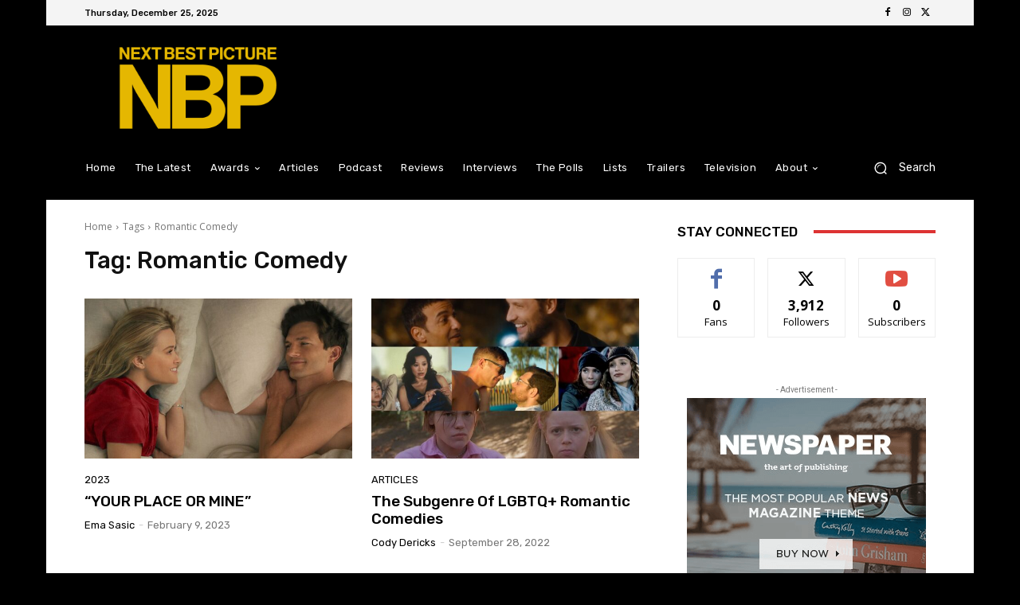

--- FILE ---
content_type: text/html; charset=utf-8
request_url: https://www.google.com/recaptcha/api2/aframe
body_size: 266
content:
<!DOCTYPE HTML><html><head><meta http-equiv="content-type" content="text/html; charset=UTF-8"></head><body><script nonce="ydcntx5gAUikJ4m7fvQ5KA">/** Anti-fraud and anti-abuse applications only. See google.com/recaptcha */ try{var clients={'sodar':'https://pagead2.googlesyndication.com/pagead/sodar?'};window.addEventListener("message",function(a){try{if(a.source===window.parent){var b=JSON.parse(a.data);var c=clients[b['id']];if(c){var d=document.createElement('img');d.src=c+b['params']+'&rc='+(localStorage.getItem("rc::a")?sessionStorage.getItem("rc::b"):"");window.document.body.appendChild(d);sessionStorage.setItem("rc::e",parseInt(sessionStorage.getItem("rc::e")||0)+1);localStorage.setItem("rc::h",'1766680583307');}}}catch(b){}});window.parent.postMessage("_grecaptcha_ready", "*");}catch(b){}</script></body></html>

--- FILE ---
content_type: application/javascript; charset=UTF-8
request_url: https://nextbestpicture.com/cdn-cgi/challenge-platform/scripts/jsd/main.js
body_size: 4542
content:
window._cf_chl_opt={uYln4:'g'};~function(n3,h,Q,A,c,F,G,V){n3=s,function(E,j,nP,n2,M,e){for(nP={E:256,j:333,M:318,e:231,b:262,D:350,g:249,K:349,L:339,l:252,B:297,X:233,x:244},n2=s,M=E();!![];)try{if(e=-parseInt(n2(nP.E))/1*(-parseInt(n2(nP.j))/2)+-parseInt(n2(nP.M))/3*(-parseInt(n2(nP.e))/4)+parseInt(n2(nP.b))/5*(parseInt(n2(nP.D))/6)+-parseInt(n2(nP.g))/7*(parseInt(n2(nP.K))/8)+parseInt(n2(nP.L))/9+-parseInt(n2(nP.l))/10*(parseInt(n2(nP.B))/11)+-parseInt(n2(nP.X))/12*(parseInt(n2(nP.x))/13),j===e)break;else M.push(M.shift())}catch(b){M.push(M.shift())}}(n,565425),h=this||self,Q=h[n3(304)],A={},A[n3(327)]='o',A[n3(239)]='s',A[n3(296)]='u',A[n3(306)]='z',A[n3(334)]='n',A[n3(267)]='I',A[n3(264)]='b',c=A,h[n3(270)]=function(E,j,M,D,nD,nb,ne,n8,K,L,B,X,x,Z){if(nD={E:279,j:248,M:268,e:257,b:261,D:291,g:257,K:232,L:328,l:260,B:324,X:335},nb={E:254,j:260,M:330},ne={E:314,j:341,M:300,e:280},n8=n3,j===null||j===void 0)return D;for(K=o(j),E[n8(nD.E)][n8(nD.j)]&&(K=K[n8(nD.M)](E[n8(nD.E)][n8(nD.j)](j))),K=E[n8(nD.e)][n8(nD.b)]&&E[n8(nD.D)]?E[n8(nD.g)][n8(nD.b)](new E[(n8(nD.D))](K)):function(I,n9,J){for(n9=n8,I[n9(nb.E)](),J=0;J<I[n9(nb.j)];I[J]===I[J+1]?I[n9(nb.M)](J+1,1):J+=1);return I}(K),L='nAsAaAb'.split('A'),L=L[n8(nD.K)][n8(nD.L)](L),B=0;B<K[n8(nD.l)];X=K[B],x=z(E,j,X),L(x)?(Z=x==='s'&&!E[n8(nD.B)](j[X]),n8(nD.X)===M+X?g(M+X,x):Z||g(M+X,j[X])):g(M+X,x),B++);return D;function g(I,J,n7){n7=s,Object[n7(ne.E)][n7(ne.j)][n7(ne.M)](D,J)||(D[J]=[]),D[J][n7(ne.e)](I)}},F=n3(241)[n3(246)](';'),G=F[n3(232)][n3(328)](F),h[n3(309)]=function(E,j,nK,nn,M,D,g,K){for(nK={E:259,j:260,M:348,e:280,b:316},nn=n3,M=Object[nn(nK.E)](j),D=0;D<M[nn(nK.j)];D++)if(g=M[D],g==='f'&&(g='N'),E[g]){for(K=0;K<j[M[D]][nn(nK.j)];-1===E[g][nn(nK.M)](j[M[D]][K])&&(G(j[M[D]][K])||E[g][nn(nK.e)]('o.'+j[M[D]][K])),K++);}else E[g]=j[M[D]][nn(nK.b)](function(L){return'o.'+L})},V=function(nm,nW,nN,nY,nq,nJ,nT,j,M,e){return nm={E:240,j:352},nW={E:311,j:311,M:280,e:311,b:345,D:311,g:263,K:280,L:311},nN={E:260},nY={E:277},nq={E:260,j:263,M:314,e:341,b:300,D:341,g:300,K:314,L:277,l:280,B:280,X:280,x:311,Z:280,I:311,J:341,y:277,Y:280,N:280,W:280,m:311,U:280,k:345},nJ={E:332,j:263},nT=n3,j=String[nT(nm.E)],M={'h':function(b){return null==b?'':M.g(b,6,function(D,nz){return nz=s,nz(nJ.E)[nz(nJ.j)](D)})},'g':function(D,K,L,no,B,X,x,Z,I,J,y,Y,N,W,U,i,n0,n1){if(no=nT,D==null)return'';for(X={},x={},Z='',I=2,J=3,y=2,Y=[],N=0,W=0,U=0;U<D[no(nq.E)];U+=1)if(i=D[no(nq.j)](U),Object[no(nq.M)][no(nq.e)][no(nq.b)](X,i)||(X[i]=J++,x[i]=!0),n0=Z+i,Object[no(nq.M)][no(nq.D)][no(nq.g)](X,n0))Z=n0;else{if(Object[no(nq.K)][no(nq.e)][no(nq.b)](x,Z)){if(256>Z[no(nq.L)](0)){for(B=0;B<y;N<<=1,K-1==W?(W=0,Y[no(nq.l)](L(N)),N=0):W++,B++);for(n1=Z[no(nq.L)](0),B=0;8>B;N=N<<1.95|n1&1.33,K-1==W?(W=0,Y[no(nq.l)](L(N)),N=0):W++,n1>>=1,B++);}else{for(n1=1,B=0;B<y;N=n1|N<<1,W==K-1?(W=0,Y[no(nq.B)](L(N)),N=0):W++,n1=0,B++);for(n1=Z[no(nq.L)](0),B=0;16>B;N=N<<1.48|n1&1.83,K-1==W?(W=0,Y[no(nq.X)](L(N)),N=0):W++,n1>>=1,B++);}I--,0==I&&(I=Math[no(nq.x)](2,y),y++),delete x[Z]}else for(n1=X[Z],B=0;B<y;N=1&n1|N<<1,K-1==W?(W=0,Y[no(nq.Z)](L(N)),N=0):W++,n1>>=1,B++);Z=(I--,I==0&&(I=Math[no(nq.I)](2,y),y++),X[n0]=J++,String(i))}if(Z!==''){if(Object[no(nq.M)][no(nq.J)][no(nq.g)](x,Z)){if(256>Z[no(nq.y)](0)){for(B=0;B<y;N<<=1,W==K-1?(W=0,Y[no(nq.Y)](L(N)),N=0):W++,B++);for(n1=Z[no(nq.L)](0),B=0;8>B;N=1.37&n1|N<<1.81,W==K-1?(W=0,Y[no(nq.l)](L(N)),N=0):W++,n1>>=1,B++);}else{for(n1=1,B=0;B<y;N=N<<1.9|n1,K-1==W?(W=0,Y[no(nq.N)](L(N)),N=0):W++,n1=0,B++);for(n1=Z[no(nq.y)](0),B=0;16>B;N=1.12&n1|N<<1,K-1==W?(W=0,Y[no(nq.W)](L(N)),N=0):W++,n1>>=1,B++);}I--,I==0&&(I=Math[no(nq.m)](2,y),y++),delete x[Z]}else for(n1=X[Z],B=0;B<y;N=N<<1.82|n1&1.99,K-1==W?(W=0,Y[no(nq.Y)](L(N)),N=0):W++,n1>>=1,B++);I--,I==0&&y++}for(n1=2,B=0;B<y;N=n1&1|N<<1,W==K-1?(W=0,Y[no(nq.U)](L(N)),N=0):W++,n1>>=1,B++);for(;;)if(N<<=1,W==K-1){Y[no(nq.Z)](L(N));break}else W++;return Y[no(nq.k)]('')},'j':function(b,nF){return nF=nT,b==null?'':b==''?null:M.i(b[nF(nN.E)],32768,function(D,nG){return nG=nF,b[nG(nY.E)](D)})},'i':function(D,K,L,nH,B,X,x,Z,I,J,y,Y,N,W,U,i,n1,n0){for(nH=nT,B=[],X=4,x=4,Z=3,I=[],Y=L(0),N=K,W=1,J=0;3>J;B[J]=J,J+=1);for(U=0,i=Math[nH(nW.E)](2,2),y=1;i!=y;n0=Y&N,N>>=1,0==N&&(N=K,Y=L(W++)),U|=(0<n0?1:0)*y,y<<=1);switch(U){case 0:for(U=0,i=Math[nH(nW.E)](2,8),y=1;i!=y;n0=N&Y,N>>=1,0==N&&(N=K,Y=L(W++)),U|=y*(0<n0?1:0),y<<=1);n1=j(U);break;case 1:for(U=0,i=Math[nH(nW.j)](2,16),y=1;y!=i;n0=N&Y,N>>=1,0==N&&(N=K,Y=L(W++)),U|=(0<n0?1:0)*y,y<<=1);n1=j(U);break;case 2:return''}for(J=B[3]=n1,I[nH(nW.M)](n1);;){if(W>D)return'';for(U=0,i=Math[nH(nW.e)](2,Z),y=1;i!=y;n0=N&Y,N>>=1,0==N&&(N=K,Y=L(W++)),U|=(0<n0?1:0)*y,y<<=1);switch(n1=U){case 0:for(U=0,i=Math[nH(nW.E)](2,8),y=1;i!=y;n0=Y&N,N>>=1,0==N&&(N=K,Y=L(W++)),U|=(0<n0?1:0)*y,y<<=1);B[x++]=j(U),n1=x-1,X--;break;case 1:for(U=0,i=Math[nH(nW.e)](2,16),y=1;i!=y;n0=N&Y,N>>=1,0==N&&(N=K,Y=L(W++)),U|=y*(0<n0?1:0),y<<=1);B[x++]=j(U),n1=x-1,X--;break;case 2:return I[nH(nW.b)]('')}if(X==0&&(X=Math[nH(nW.D)](2,Z),Z++),B[n1])n1=B[n1];else if(x===n1)n1=J+J[nH(nW.g)](0);else return null;I[nH(nW.K)](n1),B[x++]=J+n1[nH(nW.g)](0),X--,J=n1,X==0&&(X=Math[nH(nW.L)](2,Z),Z++)}}},e={},e[nT(nm.j)]=M.h,e}(),R();function H(nL,ns,M,b,D,g,K){ns=(nL={E:299,j:281,M:287,e:245,b:331,D:322,g:342,K:271,L:292,l:238,B:258,X:237},n3);try{return M=Q[ns(nL.E)](ns(nL.j)),M[ns(nL.M)]=ns(nL.e),M[ns(nL.b)]='-1',Q[ns(nL.D)][ns(nL.g)](M),b=M[ns(nL.K)],D={},D=mlwE4(b,b,'',D),D=mlwE4(b,b[ns(nL.L)]||b[ns(nL.l)],'n.',D),D=mlwE4(b,M[ns(nL.B)],'d.',D),Q[ns(nL.D)][ns(nL.X)](M),g={},g.r=D,g.e=null,g}catch(L){return K={},K.r={},K.e=L,K}}function P(E,j,nx,nr,nX,nB,nM,M,e,b){nx={E:275,j:276,M:251,e:255,b:273,D:290,g:336,K:298,L:272,l:295,B:323,X:247,x:269,Z:294,I:302,J:302,y:319,Y:295,N:305,W:352,m:344},nr={E:308},nX={E:354,j:354,M:236,e:353,b:354},nB={E:323},nM=n3,M=h[nM(nx.E)],console[nM(nx.j)](h[nM(nx.M)]),e=new h[(nM(nx.e))](),e[nM(nx.b)](nM(nx.D),nM(nx.g)+h[nM(nx.M)][nM(nx.K)]+nM(nx.L)+M.r),M[nM(nx.l)]&&(e[nM(nx.B)]=5e3,e[nM(nx.X)]=function(nh){nh=nM,j(nh(nB.E))}),e[nM(nx.x)]=function(nQ){nQ=nM,e[nQ(nX.E)]>=200&&e[nQ(nX.j)]<300?j(nQ(nX.M)):j(nQ(nX.e)+e[nQ(nX.b)])},e[nM(nx.Z)]=function(nA){nA=nM,j(nA(nr.E))},b={'t':O(),'lhr':Q[nM(nx.I)]&&Q[nM(nx.J)][nM(nx.y)]?Q[nM(nx.I)][nM(nx.y)]:'','api':M[nM(nx.Y)]?!![]:![],'payload':E},e[nM(nx.N)](V[nM(nx.W)](JSON[nM(nx.m)](b)))}function R(na,nt,nk,nd,E,j,M,e,b){if(na={E:275,j:295,M:307,e:235,b:288,D:288,g:326,K:320,L:320},nt={E:307,j:235,M:320},nk={E:250},nd=n3,E=h[nd(na.E)],!E)return;if(!f())return;(j=![],M=E[nd(na.j)]===!![],e=function(nw,D){if(nw=nd,!j){if(j=!![],!f())return;D=H(),P(D.r,function(g){v(E,g)}),D.e&&S(nw(nk.E),D.e)}},Q[nd(na.M)]!==nd(na.e))?e():h[nd(na.b)]?Q[nd(na.D)](nd(na.g),e):(b=Q[nd(na.K)]||function(){},Q[nd(na.L)]=function(nO){nO=nd,b(),Q[nO(nt.E)]!==nO(nt.j)&&(Q[nO(nt.M)]=b,e())})}function d(E,nu,nC){return nu={E:303},nC=n3,Math[nC(nu.E)]()<E}function s(C,E,j){return j=n(),s=function(M,h,Q){return M=M-231,Q=j[M],Q},s(C,E)}function o(E,nv,n6,j){for(nv={E:268,j:259,M:351},n6=n3,j=[];null!==E;j=j[n6(nv.E)](Object[n6(nv.j)](E)),E=Object[n6(nv.M)](E));return j}function n(s1){return s1='hasOwnProperty,appendChild,function,stringify,join,TbVa1,[native code],indexOf,24cdfumQ,950718dMzzfB,getPrototypeOf,iEieWiZUMHM,http-code:,status,1240100qksasn,includes,9084KIJrSA,cloudflare-invisible,loading,success,removeChild,navigator,string,fromCharCode,_cf_chl_opt;mhsH6;xkyRk9;FTrD2;leJV9;BCMtt1;sNHpA9;GKPzo4;AdbX0;REiSI4;xriGD7;jwjCc3;agiDh2;MQCkM2;mlwE4;kuIdX1;aLEay4;cThi2,jsd,/invisible/jsd,7943GcTZHt,display: none,split,ontimeout,getOwnPropertyNames,1621963IZTUwz,error on cf_chl_props,_cf_chl_opt,5247170bnsFiy,chlApiRumWidgetAgeMs,sort,XMLHttpRequest,7967OKvzXq,Array,contentDocument,keys,length,from,5gmUUqS,charAt,boolean,HkTQ2,gwUy0,bigint,concat,onload,mlwE4,contentWindow,/jsd/oneshot/d39f91d70ce1/0.5426771145184528:1766679721:AO6fSElNSJbiGAASmQRcEGmemrFkchBd2hGluESUKEY/,open,chctx,__CF$cv$params,log,charCodeAt,toString,Object,push,iframe,floor,sid,isArray,Function,event,style,addEventListener,detail,POST,Set,clientInformation,chlApiClientVersion,onerror,api,undefined,11PbRlOU,uYln4,createElement,call,parent,location,random,document,send,symbol,readyState,xhr-error,kuIdX1,errorInfoObject,pow,source,/b/ov1/0.5426771145184528:1766679721:AO6fSElNSJbiGAASmQRcEGmemrFkchBd2hGluESUKEY/,prototype,catch,map,postMessage,3ohRdBd,href,onreadystatechange,now,body,timeout,isNaN,chlApiUrl,DOMContentLoaded,object,bind,chlApiSitekey,splice,tabIndex,CB-H3Qq47p82I1tDxKgVvF9MkSUELunmXi$hjbAzRP0eY5N6cWTyfloJZd+sGrawO,214ASknMh,number,d.cookie,/cdn-cgi/challenge-platform/h/,error,kgZMo4,8341641oqrtMv,msg'.split(','),n=function(){return s1},n()}function z(E,j,M,nR,n5,e){n5=(nR={E:315,j:257,M:284,e:343},n3);try{return j[M][n5(nR.E)](function(){}),'p'}catch(D){}try{if(null==j[M])return j[M]===void 0?'u':'x'}catch(g){return'i'}return E[n5(nR.j)][n5(nR.M)](j[M])?'a':j[M]===E[n5(nR.j)]?'C':j[M]===!0?'T':!1===j[M]?'F':(e=typeof j[M],n5(nR.e)==e?T(E,j[M])?'N':'f':c[e]||'?')}function O(np,nE,E){return np={E:275,j:282},nE=n3,E=h[nE(np.E)],Math[nE(np.j)](+atob(E.t))}function T(E,j,nS,n4){return nS={E:285,j:285,M:314,e:278,b:300,D:348,g:347},n4=n3,j instanceof E[n4(nS.E)]&&0<E[n4(nS.j)][n4(nS.M)][n4(nS.e)][n4(nS.b)](j)[n4(nS.D)](n4(nS.g))}function v(M,e,s0,nf,b,D,g){if(s0={E:234,j:295,M:236,e:312,b:283,D:286,g:301,K:317,L:283,l:337,B:289,X:301,x:317},nf=n3,b=nf(s0.E),!M[nf(s0.j)])return;e===nf(s0.M)?(D={},D[nf(s0.e)]=b,D[nf(s0.b)]=M.r,D[nf(s0.D)]=nf(s0.M),h[nf(s0.g)][nf(s0.K)](D,'*')):(g={},g[nf(s0.e)]=b,g[nf(s0.L)]=M.r,g[nf(s0.D)]=nf(s0.l),g[nf(s0.B)]=e,h[nf(s0.X)][nf(s0.x)](g,'*'))}function f(nl,nj,E,j,M){return nl={E:282,j:321},nj=n3,E=3600,j=O(),M=Math[nj(nl.E)](Date[nj(nl.j)]()/1e3),M-j>E?![]:!![]}function S(b,D,nI,nc,g,K,L,l,B,X,x,Z){if(nI={E:340,j:337,M:275,e:336,b:251,D:298,g:313,K:243,L:255,l:273,B:290,X:323,x:247,Z:329,I:251,J:266,y:325,Y:251,N:346,W:253,m:251,U:338,k:293,i:265,a:310,n0:274,n1:312,nJ:242,ny:305,nq:352},nc=n3,!d(.01))return![];K=(g={},g[nc(nI.E)]=b,g[nc(nI.j)]=D,g);try{L=h[nc(nI.M)],l=nc(nI.e)+h[nc(nI.b)][nc(nI.D)]+nc(nI.g)+L.r+nc(nI.K),B=new h[(nc(nI.L))](),B[nc(nI.l)](nc(nI.B),l),B[nc(nI.X)]=2500,B[nc(nI.x)]=function(){},X={},X[nc(nI.Z)]=h[nc(nI.I)][nc(nI.J)],X[nc(nI.y)]=h[nc(nI.Y)][nc(nI.N)],X[nc(nI.W)]=h[nc(nI.m)][nc(nI.U)],X[nc(nI.k)]=h[nc(nI.b)][nc(nI.i)],x=X,Z={},Z[nc(nI.a)]=K,Z[nc(nI.n0)]=x,Z[nc(nI.n1)]=nc(nI.nJ),B[nc(nI.ny)](V[nc(nI.nq)](Z))}catch(I){}}}()

--- FILE ---
content_type: application/javascript; charset=utf-8
request_url: https://fundingchoicesmessages.google.com/f/AGSKWxV6pqglSSyJF9rrRZQXb9xxHxLltlJr5Kujek5zdIeUE8lDqBFu6gq2SHc_R64yv1iPk4GS4TaFjDzno9dcy_oVN5tqZA9KCfql-m5z8AqnmqVE2H7rQ9Mt2KqLj_VsiJLhuHWJKPlGjS2coKdcjePWH3OwUOAvgYaxTCA8UwGeJ2OJRabxqQN8X6zS/_/include/adsdaq-729x91-/dartads./adv-2.?adunitname=
body_size: -1286
content:
window['3a27a372-94a1-420a-9ad8-79075c4426d0'] = true;